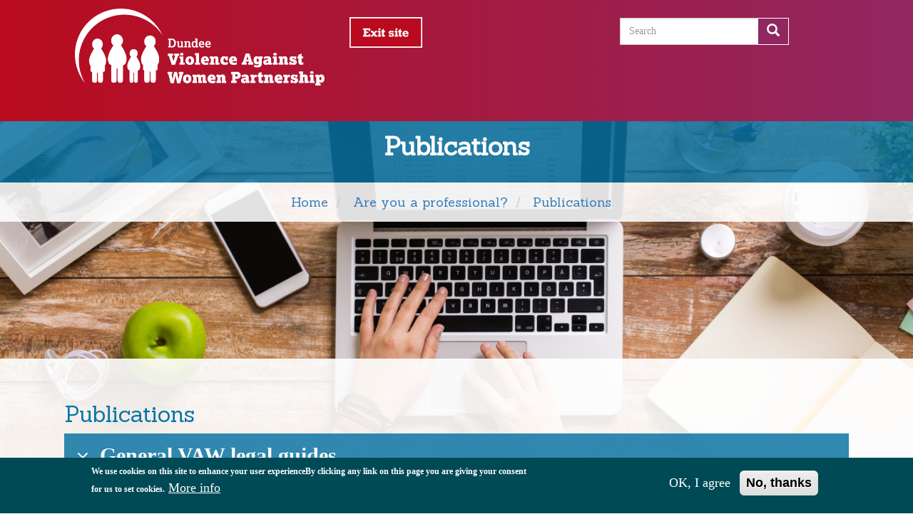

--- FILE ---
content_type: text/html; charset=UTF-8
request_url: https://www.dvawp.co.uk/professional/publications
body_size: 35840
content:
<!DOCTYPE html>
<html  lang="en" dir="ltr" prefix="content: http://purl.org/rss/1.0/modules/content/  dc: http://purl.org/dc/terms/  foaf: http://xmlns.com/foaf/0.1/  og: http://ogp.me/ns#  rdfs: http://www.w3.org/2000/01/rdf-schema#  schema: http://schema.org/  sioc: http://rdfs.org/sioc/ns#  sioct: http://rdfs.org/sioc/types#  skos: http://www.w3.org/2004/02/skos/core#  xsd: http://www.w3.org/2001/XMLSchema# ">
  <head>
    <meta charset="utf-8" />
<script>(function(i,s,o,g,r,a,m){i["GoogleAnalyticsObject"]=r;i[r]=i[r]||function(){(i[r].q=i[r].q||[]).push(arguments)},i[r].l=1*new Date();a=s.createElement(o),m=s.getElementsByTagName(o)[0];a.async=1;a.src=g;m.parentNode.insertBefore(a,m)})(window,document,"script","https://www.google-analytics.com/analytics.js","ga");ga("create", "UA-39302646-8", {"cookieDomain":"auto"});ga("set", "anonymizeIp", true);ga("send", "pageview");</script>
<link rel="canonical" href="https://www.dvawp.co.uk/professional/publications" />
<meta name="description" content="Publications

General VAW legal guides
	
	Scottish Women&#039;s Rights Centre

	Civil Damages Guide  

	Reporting Domestic Abuse – Your Rights" />
<meta name="Generator" content="Drupal 8 (https://www.drupal.org)" />
<meta name="MobileOptimized" content="width" />
<meta name="HandheldFriendly" content="true" />
<meta name="viewport" content="width=device-width, initial-scale=1.0" />
<script>function euCookieComplianceLoadScripts() {Drupal.attachBehaviors();}</script>
<style>div#sliding-popup, div#sliding-popup .eu-cookie-withdraw-banner, .eu-cookie-withdraw-tab {background: #004A55} div#sliding-popup.eu-cookie-withdraw-wrapper { background: transparent; } #sliding-popup h1, #sliding-popup h2, #sliding-popup h3, #sliding-popup p, .eu-cookie-compliance-more-button, .eu-cookie-compliance-secondary-button, .eu-cookie-withdraw-tab { color: #ffffff;} .eu-cookie-withdraw-tab { border-color: #ffffff;}</style>
<link rel="shortcut icon" href="/themes/tayroad/favicon.ico" type="image/vnd.microsoft.icon" />
<link rel="revision" href="https://www.dvawp.co.uk/professional/publications" />

    <title>Publications | Violence Against Women Partnership</title>
    <link rel="stylesheet" media="all" href="/core/modules/system/css/components/align.module.css?r7ay93" />
<link rel="stylesheet" media="all" href="/core/modules/system/css/components/fieldgroup.module.css?r7ay93" />
<link rel="stylesheet" media="all" href="/core/modules/system/css/components/container-inline.module.css?r7ay93" />
<link rel="stylesheet" media="all" href="/core/modules/system/css/components/clearfix.module.css?r7ay93" />
<link rel="stylesheet" media="all" href="/core/modules/system/css/components/details.module.css?r7ay93" />
<link rel="stylesheet" media="all" href="/core/modules/system/css/components/hidden.module.css?r7ay93" />
<link rel="stylesheet" media="all" href="/core/modules/system/css/components/item-list.module.css?r7ay93" />
<link rel="stylesheet" media="all" href="/core/modules/system/css/components/js.module.css?r7ay93" />
<link rel="stylesheet" media="all" href="/core/modules/system/css/components/nowrap.module.css?r7ay93" />
<link rel="stylesheet" media="all" href="/core/modules/system/css/components/position-container.module.css?r7ay93" />
<link rel="stylesheet" media="all" href="/core/modules/system/css/components/progress.module.css?r7ay93" />
<link rel="stylesheet" media="all" href="/core/modules/system/css/components/reset-appearance.module.css?r7ay93" />
<link rel="stylesheet" media="all" href="/core/modules/system/css/components/resize.module.css?r7ay93" />
<link rel="stylesheet" media="all" href="/core/modules/system/css/components/sticky-header.module.css?r7ay93" />
<link rel="stylesheet" media="all" href="/core/modules/system/css/components/system-status-counter.css?r7ay93" />
<link rel="stylesheet" media="all" href="/core/modules/system/css/components/system-status-report-counters.css?r7ay93" />
<link rel="stylesheet" media="all" href="/core/modules/system/css/components/system-status-report-general-info.css?r7ay93" />
<link rel="stylesheet" media="all" href="/core/modules/system/css/components/tablesort.module.css?r7ay93" />
<link rel="stylesheet" media="all" href="/core/modules/system/css/components/tree-child.module.css?r7ay93" />
<link rel="stylesheet" media="all" href="/modules/eu_cookie_compliance/css/eu_cookie_compliance.css?r7ay93" />
<link rel="stylesheet" media="all" href="/modules/ckeditor_accordion/css/ckeditor-accordion.css?r7ay93" />
<link rel="stylesheet" media="all" href="https://cdn.jsdelivr.net/npm/bootstrap@3.4.1/dist/css/bootstrap.css" integrity="sha256-0XAFLBbK7DgQ8t7mRWU5BF2OMm9tjtfH945Z7TTeNIo=" crossorigin="anonymous" />
<link rel="stylesheet" media="all" href="https://cdn.jsdelivr.net/npm/@unicorn-fail/drupal-bootstrap-styles@0.0.2/dist/3.4.0/8.x-3.x/drupal-bootstrap.css" integrity="sha512-j4mdyNbQqqp+6Q/HtootpbGoc2ZX0C/ktbXnauPFEz7A457PB6le79qasOBVcrSrOBtGAm0aVU2SOKFzBl6RhA==" crossorigin="anonymous" />
<link rel="stylesheet" media="all" href="/themes/tayroad/css/style.css?r7ay93" />

    
<!--[if lte IE 8]>
<script src="/sites/default/files/js/js_VtafjXmRvoUgAzqzYTA3Wrjkx9wcWhjP0G4ZnnqRamA.js"></script>
<![endif]-->

  </head>
  <body class="page-node-36 path-node page-node-type-page has-glyphicons">
    <a href="#main-content" class="visually-hidden focusable skip-link">
      Skip to main content
    </a>
    
      <div class="dialog-off-canvas-main-canvas" data-off-canvas-main-canvas>
              <div class="hdct container-fluid">
    <div class="row">
    <header class="navbar navbar-default container" id="navbar" role="banner">
            <div class="navbar-header">
          <div class="region region-navigation">
          <a class="logo navbar-btn pull-left" href="/" title="Home" rel="home">
      <img src="/sites/default/files/Violence%20Against%20Women%20Partnership%20WHITE%20Logo_0.png" alt="Home" />
    </a>
        <a class="name navbar-brand" href="/" title="Home" rel="home">Violence Against Women Partnership</a>
    <div class="search-block-form col-sm-3 block block-search block-search-form-block" data-drupal-selector="search-block-form" id="block-taybridge-search" role="search">
  
      <h2 class="visually-hidden">Search</h2>
    
      <form action="/search/node" method="get" id="search-block-form" accept-charset="UTF-8">
  <div class="form-item js-form-item form-type-search js-form-type-search form-item-keys js-form-item-keys form-no-label form-group">
      <label for="edit-keys" class="control-label sr-only">Search</label>
  
  
  <div class="input-group"><input title="Enter the terms you wish to search for." data-drupal-selector="edit-keys" class="form-search form-control" placeholder="Search" type="search" id="edit-keys" name="keys" value="" size="15" maxlength="128" data-toggle="tooltip" /><span class="input-group-btn"><button type="submit" value="Search" class="button js-form-submit form-submit btn-primary btn icon-only" name=""><span class="sr-only">Search</span><span class="icon glyphicon glyphicon-search" aria-hidden="true"></span></button></span></div>

  
  
  </div>
<div class="form-actions form-group js-form-wrapper form-wrapper" data-drupal-selector="edit-actions" id="edit-actions"></div>

</form>

  </div>
<section id="block-escapebutton" class="escapebutton block block-block-content block-block-content18240ac0-4bab-4238-823e-51b6af509f95 clearfix">
  
    

      
            <div class="field field--name-body field--type-text-with-summary field--label-hidden field--item"><div class="escaper"><a href="https://www.google.co.uk"><img src="/sites/default/files/img/leave.jpg" onmouseover="this.src='/sites/default/files/img/leavehov.jpg'" onmouseout="this.src='/sites/default/files/img/leave.jpg'" /></a></div>
</div>
      
  </section>


  </div>

                      </div>
</div>
</div>
                      </header>
  
  <div role="main" class="main-container container js-quickedit-main-content">
    <div class="row">

                              <div class="col-sm-12" role="heading">
              <div class="hdct2 container-fluid">
                <div class="row">
              <div class="region region-header">
        <h1 class="page-header"><span property="schema:name">Publications</span>
</h1>

  <div class="hdct3 container-fluid">
<div class="row">
  <ol class="breadcrumb">
          <li >
                  <a href="/">Home</a>
              </li>
          <li >
                  <a href="/professional">Are you a professional?</a>
              </li>
          <li >
                  <a href="/professional/publications">Publications</a>
              </li>
      </ol>
  </div>
  </div>


  </div>

          </div>
              </div></div>
            
                  <section class="col-sm-12">

                                      <div class="highlighted">  <div class="region region-highlighted">
    <div data-drupal-messages-fallback class="hidden"></div>

  </div>
</div>
                  
                
                <div class="bodycont">
        <div class="row">
                  <a id="main-content"></a>
            <div class="region region-content">
      <article data-history-node-id="36" role="article" about="/professional/publications" typeof="schema:WebPage" class="page full clearfix">

  
      <span property="schema:name" content="Publications" class="hidden"></span>


  
  <div class="content">
    
            <div property="schema:text" class="field field--name-body field--type-text-with-summary field--label-hidden field--item"><h3 class="proftitle">Publications</h3>

<dl class="ckeditor-accordion"><dt>General VAW legal guides</dt>
	<dd>
	<p><a href="https://www.scottishwomensrightscentre.org.uk/resources/?cat=4">Scottish Women's Rights Centre</a></p>

	<p><a href="https://www.scottishwomensrightscentre.org.uk/resources/1544374244_civil-damages-guide.pdf">Civil Damages Guide  </a></p>

	<p><a href=" https://www.scottishwomensrightscentre.org.uk/resources/SWR-012-domesticabuse-03-ONLINE.pdf">Reporting Domestic Abuse – Your Rights </a></p>

	<p><a href="https://www.scottishwomensrightscentre.org.uk/resources/SWR-012-stalking-03-ONLINE.pdf">Reporting Stalking </a></p>

	<p><a href=" https://www.scottishwomensrightscentre.org.uk/resources/SWR-012-forcedmarriage-03-ONLINE.pdf">Reporting Forced Marriage/Honour Crime </a></p>

	<p><a href=" https://www.scottishwomensrightscentre.org.uk/resources/SWR-010-Legal-Representation-WEB.pdf">Getting Legal Representation </a></p>

	<p><a href="https://www.scottishwomensrightscentre.org.uk/resources/SWR-008-Legal-Guide-A5-Folded-WEB.pdf">Stopping Harassment – A Legal Guide </a></p>

	<p>Information and support for anyone experiencing <a href="https://www.scottishwomensrightscentre.org.uk/resources/sexual-harassment-leaflet.pdf">sexual violence and harassment in the workplace </a></p>
	</dd>
	<dt>Research</dt>
	<dd>
	<p>See link to local <a href="http://dev.dvawp.co.uk/sites/default/files/2020-05/Gendered%20Approaches%20to%20Service%20Provision%20-%20Final%20Report.pdf">research</a>: Gendered Services</p>

	<p><a href="http://dev.dvawp.co.uk/sites/default/files/2020-05/Supplementary%20Report%20-%20Literature%20Review%20on%20Gendered%20Approacjes%20to%20Service%20Provision.pdf">Supplementary report </a>to research above</p>

	<p><a href="https://lankellychase.org.uk/resources/publications/gender-matters/">Lankelly Chase, Gender Matters report</a></p>
	</dd>
	<dt>Elected Member Briefings</dt>
	<dd>
	<p><a href="http://dev.dvawp.co.uk/sites/default/files/2020-05/Elected%20Member%20Briefing%20-%20The%20Gendered%20Nature%20of%20Poverty_0.pdf">Gendered Nature of Poverty </a></p>

	<p><a href="http://dev.dvawp.co.uk/sites/default/files/2020-05/em-briefing-children-domestic-abuse_0.pdf">Children and Domestic Abuse </a></p>

	<p><a href="http://dev.dvawp.co.uk/sites/default/files/2020-05/em-briefing-gendered-analysis-vawg_0.pdf">Gendered analysis of VAWG </a></p>

	<p><a href="http://dev.dvawp.co.uk/sites/default/files/2020-05/em-briefing-vawg-community-justice_0.pdf">VAWG and Community Justice </a></p>
	</dd>
	<dt>Service Leaflets</dt>
	<dd>
	<p>DWA <a href="http://dev.dvawp.co.uk/sites/default/files/2020-05/DWA%20Children%20and%20Young%20People%27s%20Service.pdf">Children and Young People's Service </a></p>

	<p>DWA <a href="http://dev.dvawp.co.uk/sites/default/files/2020-05/DWA%20Women%27s%20Support%20Services.pdf">Women's Support Services </a></p>

	<p>DWA <a href="http://dev.dvawp.co.uk/sites/default/files/2020-05/DWA%20Prevention.pdf">Prevention</a></p>

	<p><a href="http://dev.dvawp.co.uk/sites/default/files/2020-05/WRASAC%20LEAFLET%202020.pdf">WRASAC</a></p>

	<p><a href="http://dev.dvawp.co.uk/sites/default/files/2020-05/Shakti%20Leaflet%202017.pdf">Shakti Women's Aid</a></p>

	<p><a href="http://dev.dvawp.co.uk/sites/default/files/2020-05/Freedom%20Programme%20Leaflet.pdf">Freedom Programme</a></p>
	</dd>
</dl><p> </p>

<p> </p>
</div>
      
  <div class="field field--name-field-document field--type-file field--label-above">
    <div class="field--label">Document</div>
          <div class="field--items">
              <div class="field--item"><span class="file file--mime-application-pdf file--application-pdf icon-before"><span class="file-icon"><span class="icon glyphicon glyphicon-file text-primary" aria-hidden="true"></span></span><span class="file-link"><a href="https://www.dvawp.co.uk/sites/default/files/2023-02/VAW%20Annual%20Report%2023.pdf" type="application/pdf; length=4784718" title="Open file in new window" target="_blank" data-toggle="tooltip" data-placement="bottom">VAW Annual Report 23.pdf</a></span><span class="file-size">4.56 MB</span></span></div>
          <div class="field--item"><span class="file file--mime-application-pdf file--application-pdf icon-before"><span class="file-icon"><span class="icon glyphicon glyphicon-file text-primary" aria-hidden="true"></span></span><span class="file-link"><a href="https://www.dvawp.co.uk/sites/default/files/2020-05/Gendered%20Approaches%20to%20Service%20Provision%20-%20Final%20Report.pdf" type="application/pdf; length=1405419" title="Open file in new window" target="_blank" data-toggle="tooltip" data-placement="bottom">Gendered Approaches to Service Provision - Final Report.pdf</a></span><span class="file-size">1.34 MB</span></span></div>
          <div class="field--item"><span class="file file--mime-application-pdf file--application-pdf icon-before"><span class="file-icon"><span class="icon glyphicon glyphicon-file text-primary" aria-hidden="true"></span></span><span class="file-link"><a href="https://www.dvawp.co.uk/sites/default/files/2020-05/Elected%20Member%20Briefing%20-%20The%20Gendered%20Nature%20of%20Poverty_0.pdf" type="application/pdf; length=164011" title="Open file in new window" target="_blank" data-toggle="tooltip" data-placement="bottom">Elected Member Briefing - The Gendered Nature of Poverty_0.pdf</a></span><span class="file-size">160.17 KB</span></span></div>
          <div class="field--item"><span class="file file--mime-application-pdf file--application-pdf icon-before"><span class="file-icon"><span class="icon glyphicon glyphicon-file text-primary" aria-hidden="true"></span></span><span class="file-link"><a href="https://www.dvawp.co.uk/sites/default/files/2020-05/em-briefing-children-domestic-abuse_0.pdf" type="application/pdf; length=390219" title="Open file in new window" target="_blank" data-toggle="tooltip" data-placement="bottom">em-briefing-children-domestic-abuse_0.pdf</a></span><span class="file-size">381.07 KB</span></span></div>
          <div class="field--item"><span class="file file--mime-application-pdf file--application-pdf icon-before"><span class="file-icon"><span class="icon glyphicon glyphicon-file text-primary" aria-hidden="true"></span></span><span class="file-link"><a href="https://www.dvawp.co.uk/sites/default/files/2020-05/em-briefing-gendered-analysis-vawg_0.pdf" type="application/pdf; length=244953" title="Open file in new window" target="_blank" data-toggle="tooltip" data-placement="bottom">em-briefing-gendered-analysis-vawg_0.pdf</a></span><span class="file-size">239.21 KB</span></span></div>
          <div class="field--item"><span class="file file--mime-application-pdf file--application-pdf icon-before"><span class="file-icon"><span class="icon glyphicon glyphicon-file text-primary" aria-hidden="true"></span></span><span class="file-link"><a href="https://www.dvawp.co.uk/sites/default/files/2020-05/em-briefing-vawg-community-justice_0.pdf" type="application/pdf; length=331384" title="Open file in new window" target="_blank" data-toggle="tooltip" data-placement="bottom">em-briefing-vawg-community-justice_0.pdf</a></span><span class="file-size">323.62 KB</span></span></div>
          <div class="field--item"><span class="file file--mime-application-pdf file--application-pdf icon-before"><span class="file-icon"><span class="icon glyphicon glyphicon-file text-primary" aria-hidden="true"></span></span><span class="file-link"><a href="https://www.dvawp.co.uk/sites/default/files/2020-05/Freedom%20Programme%20Leaflet.pdf" type="application/pdf; length=93377" title="Open file in new window" target="_blank" data-toggle="tooltip" data-placement="bottom">Freedom Programme Leaflet.pdf</a></span><span class="file-size">91.19 KB</span></span></div>
          <div class="field--item"><span class="file file--mime-application-pdf file--application-pdf icon-before"><span class="file-icon"><span class="icon glyphicon glyphicon-file text-primary" aria-hidden="true"></span></span><span class="file-link"><a href="https://www.dvawp.co.uk/sites/default/files/2020-05/Shakti%20Leaflet%202017.pdf" type="application/pdf; length=692406" title="Open file in new window" target="_blank" data-toggle="tooltip" data-placement="bottom">Shakti Leaflet 2017.pdf</a></span><span class="file-size">676.18 KB</span></span></div>
          <div class="field--item"><span class="file file--mime-application-pdf file--application-pdf icon-before"><span class="file-icon"><span class="icon glyphicon glyphicon-file text-primary" aria-hidden="true"></span></span><span class="file-link"><a href="https://www.dvawp.co.uk/sites/default/files/2020-05/WRASAC%20LEAFLET%202020.pdf" type="application/pdf; length=1275996" title="Open file in new window" target="_blank" data-toggle="tooltip" data-placement="bottom">WRASAC LEAFLET 2020.pdf</a></span><span class="file-size">1.22 MB</span></span></div>
          <div class="field--item"><span class="file file--mime-application-pdf file--application-pdf icon-before"><span class="file-icon"><span class="icon glyphicon glyphicon-file text-primary" aria-hidden="true"></span></span><span class="file-link"><a href="https://www.dvawp.co.uk/sites/default/files/2020-05/DWA%20Children%20and%20Young%20People%27s%20Service.pdf" type="application/pdf; length=83982" title="Open file in new window" target="_blank" data-toggle="tooltip" data-placement="bottom">DWA Children and Young People&#039;s Service.pdf</a></span><span class="file-size">82.01 KB</span></span></div>
          <div class="field--item"><span class="file file--mime-application-pdf file--application-pdf icon-before"><span class="file-icon"><span class="icon glyphicon glyphicon-file text-primary" aria-hidden="true"></span></span><span class="file-link"><a href="https://www.dvawp.co.uk/sites/default/files/2020-05/DWA%20Prevention.pdf" type="application/pdf; length=69495" title="Open file in new window" target="_blank" data-toggle="tooltip" data-placement="bottom">DWA Prevention.pdf</a></span><span class="file-size">67.87 KB</span></span></div>
          <div class="field--item"><span class="file file--mime-application-pdf file--application-pdf icon-before"><span class="file-icon"><span class="icon glyphicon glyphicon-file text-primary" aria-hidden="true"></span></span><span class="file-link"><a href="https://www.dvawp.co.uk/sites/default/files/2020-05/DWA%20Women%27s%20Support%20Services.pdf" type="application/pdf; length=189418" title="Open file in new window" target="_blank" data-toggle="tooltip" data-placement="bottom">DWA Women&#039;s Support Services.pdf</a></span><span class="file-size">184.98 KB</span></span></div>
          <div class="field--item"><span class="file file--mime-application-pdf file--application-pdf icon-before"><span class="file-icon"><span class="icon glyphicon glyphicon-file text-primary" aria-hidden="true"></span></span><span class="file-link"><a href="https://www.dvawp.co.uk/sites/default/files/2020-05/Caledonian%20System%20Leaflet%20-%20New.pdf" type="application/pdf; length=138483" title="Open file in new window" target="_blank" data-toggle="tooltip" data-placement="bottom">Caledonian System Leaflet - New.pdf</a></span><span class="file-size">135.24 KB</span></span></div>
          <div class="field--item"><span class="file file--mime-application-pdf file--application-pdf icon-before"><span class="file-icon"><span class="icon glyphicon glyphicon-file text-primary" aria-hidden="true"></span></span><span class="file-link"><a href="https://www.dvawp.co.uk/sites/default/files/2020-05/Supplementary%20Report%20-%20Literature%20Review%20on%20Gendered%20Approacjes%20to%20Service%20Provision.pdf" type="application/pdf; length=191279" title="Open file in new window" target="_blank" data-toggle="tooltip" data-placement="bottom">Supplementary Report - Literature Review on Gendered Approacjes to Service Provision.pdf</a></span><span class="file-size">186.8 KB</span></span></div>
          <div class="field--item"><span class="file file--mime-application-pdf file--application-pdf icon-before"><span class="file-icon"><span class="icon glyphicon glyphicon-file text-primary" aria-hidden="true"></span></span><span class="file-link"><a href="https://www.dvawp.co.uk/sites/default/files/2020-05/Coercive%20control%20and%20the%20law%20leaflet%20-%20prof%20print%20booklet.pdf" type="application/pdf; length=1849874" title="Open file in new window" target="_blank" data-toggle="tooltip" data-placement="bottom">Coercive control and the law leaflet - prof print booklet.pdf</a></span><span class="file-size">1.76 MB</span></span></div>
          <div class="field--item"><span class="file file--mime-application-pdf file--application-pdf icon-before"><span class="file-icon"><span class="icon glyphicon glyphicon-file text-primary" aria-hidden="true"></span></span><span class="file-link"><a href="https://www.dvawp.co.uk/sites/default/files/2020-05/primary-prevention-guidance.pdf" type="application/pdf; length=766532" title="Open file in new window" target="_blank" data-toggle="tooltip" data-placement="bottom">primary-prevention-guidance.pdf</a></span><span class="file-size">748.57 KB</span></span></div>
          <div class="field--item"><span class="file file--mime-application-pdf file--application-pdf icon-before"><span class="file-icon"><span class="icon glyphicon glyphicon-file text-primary" aria-hidden="true"></span></span><span class="file-link"><a href="https://www.dvawp.co.uk/sites/default/files/2020-05/What-journalists-need-to-know-about-the-Domestic-Abuse-Bill-Scotland.pdf" type="application/pdf; length=618297" title="Open file in new window" target="_blank" data-toggle="tooltip" data-placement="bottom">What-journalists-need-to-know-about-the-Domestic-Abuse-Bill-Scotland.pdf</a></span><span class="file-size">603.81 KB</span></span></div>
          <div class="field--item"><span class="file file--mime-application-pdf file--application-pdf icon-before"><span class="file-icon"><span class="icon glyphicon glyphicon-file text-primary" aria-hidden="true"></span></span><span class="file-link"><a href="https://www.dvawp.co.uk/sites/default/files/2020-05/AVA-Toolkit-2018reprint.pdf" type="application/pdf; length=1042592" title="Open file in new window" target="_blank" data-toggle="tooltip" data-placement="bottom">AVA-Toolkit-2018reprint.pdf</a></span><span class="file-size">1018.16 KB</span></span></div>
          <div class="field--item"><span class="file file--mime-application-pdf file--application-pdf icon-before"><span class="file-icon"><span class="icon glyphicon glyphicon-file text-primary" aria-hidden="true"></span></span><span class="file-link"><a href="https://www.dvawp.co.uk/sites/default/files/2020-05/Grooming%20-%20Pleasure%20Vs%20Profit.pdf" type="application/pdf; length=1366734" title="Open file in new window" target="_blank" data-toggle="tooltip" data-placement="bottom">Grooming - Pleasure Vs Profit.pdf</a></span><span class="file-size">1.3 MB</span></span></div>
          <div class="field--item"><span class="file file--mime-application-pdf file--application-pdf icon-before"><span class="file-icon"><span class="icon glyphicon glyphicon-file text-primary" aria-hidden="true"></span></span><span class="file-link"><a href="https://www.dvawp.co.uk/sites/default/files/2020-05/Pornification%20-%20Pleasure%20Vs%20Profit_0.pdf" type="application/pdf; length=1576279" title="Open file in new window" target="_blank" data-toggle="tooltip" data-placement="bottom">Pornification - Pleasure Vs Profit_0.pdf</a></span><span class="file-size">1.5 MB</span></span></div>
          <div class="field--item"><span class="file file--mime-application-pdf file--application-pdf icon-before"><span class="file-icon"><span class="icon glyphicon glyphicon-file text-primary" aria-hidden="true"></span></span><span class="file-link"><a href="https://www.dvawp.co.uk/sites/default/files/2020-05/Sexting%20-%20Pleasure%20Vs%20Profit.pdf" type="application/pdf; length=1434076" title="Open file in new window" target="_blank" data-toggle="tooltip" data-placement="bottom">Sexting - Pleasure Vs Profit.pdf</a></span><span class="file-size">1.37 MB</span></span></div>
          <div class="field--item"><span class="file file--mime-application-pdf file--application-pdf icon-before"><span class="file-icon"><span class="icon glyphicon glyphicon-file text-primary" aria-hidden="true"></span></span><span class="file-link"><a href="https://www.dvawp.co.uk/sites/default/files/2020-05/Sexual%20Exploitation%20-%20Pleasure%20Vs%20Profit.pdf" type="application/pdf; length=1550540" title="Open file in new window" target="_blank" data-toggle="tooltip" data-placement="bottom">Sexual Exploitation - Pleasure Vs Profit.pdf</a></span><span class="file-size">1.48 MB</span></span></div>
          <div class="field--item"><span class="file file--mime-application-pdf file--application-pdf icon-before"><span class="file-icon"><span class="icon glyphicon glyphicon-file text-primary" aria-hidden="true"></span></span><span class="file-link"><a href="https://www.dvawp.co.uk/sites/default/files/2020-05/Sexualisation%20-%20Pleasure%20Vs%20Profit.pdf" type="application/pdf; length=1889471" title="Open file in new window" target="_blank" data-toggle="tooltip" data-placement="bottom">Sexualisation - Pleasure Vs Profit.pdf</a></span><span class="file-size">1.8 MB</span></span></div>
          <div class="field--item"><span class="file file--mime-application-pdf file--application-pdf icon-before"><span class="file-icon"><span class="icon glyphicon glyphicon-file text-primary" aria-hidden="true"></span></span><span class="file-link"><a href="https://www.dvawp.co.uk/sites/default/files/2020-05/SWA-Briefing-Child-Contact_0.pdf" type="application/pdf; length=219612" title="Open file in new window" target="_blank" data-toggle="tooltip" data-placement="bottom">SWA-Briefing-Child-Contact_0.pdf</a></span><span class="file-size">214.46 KB</span></span></div>
          <div class="field--item"><span class="file file--mime-application-pdf file--application-pdf icon-before"><span class="file-icon"><span class="icon glyphicon glyphicon-file text-primary" aria-hidden="true"></span></span><span class="file-link"><a href="https://www.dvawp.co.uk/sites/default/files/2020-05/Whole%20Lives_Improving%20the%20response%20to%20domestic%20abuse%20in%20Scotland.pdf" type="application/pdf; length=1003946" title="Open file in new window" target="_blank" data-toggle="tooltip" data-placement="bottom">Whole Lives_Improving the response to domestic abuse in Scotland.pdf</a></span><span class="file-size">980.42 KB</span></span></div>
          <div class="field--item"><span class="file file--mime-application-pdf file--application-pdf icon-before"><span class="file-icon"><span class="icon glyphicon glyphicon-file text-primary" aria-hidden="true"></span></span><span class="file-link"><a href="https://www.dvawp.co.uk/sites/default/files/2020-05/Violence%20Aganist%20Women%20Services%20for%20Women%20Booklet.pdf" type="application/pdf; length=394958" title="Open file in new window" target="_blank" data-toggle="tooltip" data-placement="bottom">Violence Aganist Women Services for Women Booklet.pdf</a></span><span class="file-size">385.7 KB</span></span></div>
              </div>
      </div>

  </div>

</article>

<section id="block-professionalmobpic" class="hidden-sm hidden-md hidden-lg mobimgblock block block-block-content block-block-content454288c0-d548-439a-a203-3fa033c749b2 clearfix">
  
      <h2 class="block-title">ProfessionalMobPic</h2>
    

      
            <div class="field field--name-body field--type-text-with-summary field--label-hidden field--item"><div class="mobfootimg"><img src="/sites/default/files/img/professional_sm.jpg" /></div></div>
      
  </section>


  </div>

                </div></div> 
      </section>

                </div>
  </div>

      <footer class="footer container" role="contentinfo">
        <div class="region region-footer">
    <section id="block-footernew" class="footernew block block-block-content block-block-contentb6c173ca-aca7-4b0c-8c2b-1dc719058ef8 clearfix">
  
    

      
            <div class="field field--name-body field--type-text-with-summary field--label-hidden field--item"><div id="footer">
<ul><li><a href="/contact">Contact</a></li>
</ul></div>
</div>
      
  </section>


  </div>

    </footer>
  
  </div>

    
    <script type="application/json" data-drupal-selector="drupal-settings-json">{"path":{"baseUrl":"\/","scriptPath":null,"pathPrefix":"","currentPath":"node\/36","currentPathIsAdmin":false,"isFront":false,"currentLanguage":"en"},"pluralDelimiter":"\u0003","suppressDeprecationErrors":true,"google_analytics":{"trackOutbound":true,"trackMailto":true,"trackDownload":true,"trackDownloadExtensions":"7z|aac|arc|arj|asf|asx|avi|bin|csv|doc(x|m)?|dot(x|m)?|exe|flv|gif|gz|gzip|hqx|jar|jpe?g|js|mp(2|3|4|e?g)|mov(ie)?|msi|msp|pdf|phps|png|ppt(x|m)?|pot(x|m)?|pps(x|m)?|ppam|sld(x|m)?|thmx|qtm?|ra(m|r)?|sea|sit|tar|tgz|torrent|txt|wav|wma|wmv|wpd|xls(x|m|b)?|xlt(x|m)|xlam|xml|z|zip"},"eu_cookie_compliance":{"popup_enabled":true,"popup_agreed_enabled":false,"popup_hide_agreed":false,"popup_clicking_confirmation":false,"popup_scrolling_confirmation":false,"popup_html_info":"\u003Cdiv class=\u0022eu-cookie-compliance-banner eu-cookie-compliance-banner-info\u0022\u003E\n  \u003Cdiv class=\u0022popup-content info eu-cookie-compliance-content\u0022\u003E\n    \u003Cdiv id=\u0022popup-text\u0022 class=\u0022eu-cookie-compliance-message\u0022\u003E\n      \u003Cp\u003EWe use cookies on this site to enhance your user experienceBy clicking any link on this page you are giving your consent for us to set cookies.\u003C\/p\u003E\n\n              \u003Cbutton type=\u0022button\u0022 class=\u0022find-more-button eu-cookie-compliance-more-button\u0022\u003EMore info\u003C\/button\u003E\n          \u003C\/div\u003E\n    \u003Cdiv id=\u0022popup-buttons\u0022 class=\u0022eu-cookie-compliance-buttons\u0022\u003E\n      \u003Cbutton type=\u0022button\u0022 class=\u0022agree-button eu-cookie-compliance-secondary-button\u0022\u003EOK, I agree\u003C\/button\u003E\n              \u003Cbutton type=\u0022button\u0022 class=\u0022decline-button eu-cookie-compliance-default-button\u0022 \u003ENo, thanks\u003C\/button\u003E\n          \u003C\/div\u003E\n  \u003C\/div\u003E\n\u003C\/div\u003E","use_mobile_message":true,"mobile_popup_html_info":"\u003Cdiv class=\u0022eu-cookie-compliance-banner eu-cookie-compliance-banner-info\u0022\u003E\n  \u003Cdiv class=\u0022popup-content info eu-cookie-compliance-content\u0022\u003E\n    \u003Cdiv id=\u0022popup-text\u0022 class=\u0022eu-cookie-compliance-message\u0022\u003E\n      \u003Cp\u003EWe use cookies on this site to enhance your user experienceBy tapping any link on this page you are giving your consent for us to set cookies.\u003C\/p\u003E\n\n              \u003Cbutton type=\u0022button\u0022 class=\u0022find-more-button eu-cookie-compliance-more-button\u0022\u003EMore info\u003C\/button\u003E\n          \u003C\/div\u003E\n    \u003Cdiv id=\u0022popup-buttons\u0022 class=\u0022eu-cookie-compliance-buttons\u0022\u003E\n      \u003Cbutton type=\u0022button\u0022 class=\u0022agree-button eu-cookie-compliance-secondary-button\u0022\u003EOK, I agree\u003C\/button\u003E\n              \u003Cbutton type=\u0022button\u0022 class=\u0022decline-button eu-cookie-compliance-default-button\u0022 \u003ENo, thanks\u003C\/button\u003E\n          \u003C\/div\u003E\n  \u003C\/div\u003E\n\u003C\/div\u003E","mobile_breakpoint":768,"popup_html_agreed":false,"popup_use_bare_css":false,"popup_height":"auto","popup_width":"100%","popup_delay":1000,"popup_link":"\/cookies","popup_link_new_window":true,"popup_position":false,"popup_language":"en","store_consent":false,"better_support_for_screen_readers":false,"cookie_name":"has_consent_new","reload_page":false,"domain":"","popup_eu_only_js":false,"cookie_lifetime":100,"cookie_session":0,"disagree_do_not_show_popup":false,"method":"opt_in","whitelisted_cookies":"has_consent_new\r\nhas_js","withdraw_markup":"\u003Cbutton type=\u0022button\u0022 class=\u0022eu-cookie-withdraw-tab\u0022\u003EPrivacy settings\u003C\/button\u003E\n\u003Cdiv class=\u0022eu-cookie-withdraw-banner\u0022\u003E\n  \u003Cdiv class=\u0022popup-content info eu-cookie-compliance-content\u0022\u003E\n    \u003Cdiv id=\u0022popup-text\u0022 class=\u0022eu-cookie-compliance-message\u0022\u003E\n      \u003Cp\u003EWe use cookies on this site to enhance your user experienceYou have given your consent for us to set cookies.\u003C\/p\u003E\n\n    \u003C\/div\u003E\n    \u003Cdiv id=\u0022popup-buttons\u0022 class=\u0022eu-cookie-compliance-buttons\u0022\u003E\n      \u003Cbutton type=\u0022button\u0022 class=\u0022eu-cookie-withdraw-button\u0022\u003EWithdraw consent\u003C\/button\u003E\n    \u003C\/div\u003E\n  \u003C\/div\u003E\n\u003C\/div\u003E","withdraw_enabled":true},"ckeditorAccordion":{"accordionStyle":{"collapseAll":1}},"bootstrap":{"forms_has_error_value_toggle":1,"modal_animation":1,"modal_backdrop":"true","modal_focus_input":1,"modal_keyboard":1,"modal_select_text":1,"modal_show":1,"modal_size":"","popover_enabled":1,"popover_animation":1,"popover_auto_close":1,"popover_container":"body","popover_content":"","popover_delay":"0","popover_html":0,"popover_placement":"right","popover_selector":"","popover_title":"","popover_trigger":"click","tooltip_enabled":1,"tooltip_animation":1,"tooltip_container":"body","tooltip_delay":"0","tooltip_html":0,"tooltip_placement":"auto left","tooltip_selector":"","tooltip_trigger":"hover"},"ajaxTrustedUrl":{"\/search\/node":true},"user":{"uid":0,"permissionsHash":"47962a0285bada68bf6a0b9413e1f81a7cf2aa4b91794d12e36970d5ebf9db4f"}}</script>
<script src="/sites/default/files/js/js_696vGbGeh6jEKQ3eL8PhDfgV5eri6LE9wSzrPasORoQ.js"></script>
<script src="https://cdn.jsdelivr.net/npm/bootstrap@3.4.1/dist/js/bootstrap.min.js" integrity="sha256-nuL8/2cJ5NDSSwnKD8VqreErSWHtnEP9E7AySL+1ev4=" crossorigin="anonymous"></script>
<script src="/sites/default/files/js/js_FcUNmqkgiyPr4NH6G2eJGGID-R5v--q2-I9adR9aFKU.js"></script>

  </body>
</html>


--- FILE ---
content_type: text/css
request_url: https://www.dvawp.co.uk/themes/tayroad/css/style.css?r7ay93
body_size: 31207
content:
/**
 * If using a CSS pre-processor, tell it to overwrite this file. If not, place
 * your custom CSS modifications here.
 */
 @import url('https://fonts.googleapis.com/css?family=Sanchez&display=swap');
 h1,h2,h3 {
font-family: 'Sanchez', serif !important;
 }
 html, body{
	 height: 100%;
	 overflow-x:hidden;
 }
  
body.path-frontpage {
    background: url(/sites/default/files/img/front-page.jpg) center center no-repeat fixed;
    position: relative;
    background-size: cover;
}
.hdct.container-fluid {
    background: linear-gradient(to left, #912761 , #b90c1e );
	height: 170px;
    
}
img.contactimg.align-center {
    max-width: 100%;
}
.escaper img {
    width: 102px;
    /* float: left; */
    margin-top: 20px;
    margin-left: 20px;
}
.hdct.container-fluid .row {
    max-width: 1100px;
    margin: 0 auto;
}
.content li {
    font-size: 24px;
}
.content p {
    font-size: 24px;
}
.content span {
	font-size:24px;
}

.file > span {
    background: #fff;
    color: #337ab7;
    border-bottom: 0px;
    border-top: 0px;
    background: #fff0;
}
.file > span:first-child {
    border-left: 0px;
}
.file > span:last-child {
    border-right: 0px;
}
header#navbar {
    margin: 0px;
	height:162px;
	padding-top:20px;
    width: 100%;
    max-width: 100%;
    background: #91276100;
    border-bottom: 0px;
    border-top: 0px;
    border-left: 0px;
    border-right: 0px;
    border-radius: 0px;
    
    z-index: 50;
    top: 79px;
}
.glyphicon-search:before {
    content: "\e003";
    color: #fff;
}
.bodycont {
    background: rgb(255 255 255 / 90%);
    margin-top: 15%;
    padding-bottom: 10%;
}
span, p {
    font-family: calibri !important;
    font-size: 18px;
    color: #333;
}
.path-frontpage .container {
	width:100%;
	max-width:inherit;
	
}
.container {
	width:100%;
}
img.map {
    width: 100%;
}
a.name.navbar-brand {
	display:none;
   /* color: #fff !important;
	font-family: 'Sanchez', serif !important;
	font-size: 28px;
    width: 350px;
    float: left;
    text-align: left;
    line-height: 40px;
    margin-left: 3%;
	font-weight:bolder;
	max-height: 4em;
    overflow: hidden;
    height: 100%;
	max-width:100%; */
}
h3.whattitle {
    font-size: 32px;
    color: rgb(121 143 180);
}
h3.womantitle {
    font-size: 32px;
    color: rgba(0, 74, 85) !important
}
h3.childtitle {
    font-size: 32px;
    color: rgba(17, 122, 138) !important
}
h3.familytitle {
    font-size: 32px;
	color:rgba(0, 85, 61);
}
h3.proftitle {
    font-size: 32px;
	color:rgba(9, 115, 163);
}
h3.mantitle {
    font-size: 32px;
	color:#912761;
}

.input-group .form-control{
	height:38px;
} 
.logo img {
    width: 350px;
    
}

div#block-taybridge-search {
    margin-top: 2%;
    float: right;
    border-radius: 0px !important;
	margin-right:5%;
}
.btn-primary {
    color: #fff;
    background-color: #912761;
    border-color: #fff;
    border-radius: 0px !important;
}
input#edit-keys {
    border-radius: 0px !important;
}
.input-group {
    border-radius: 0px !important;
    /* color: #fff !important; */
}
.btn-primary {
    color: #fff;
    background-color: #912761;
    border-color: #fff;
    border-radius: 0px !important;
}
.btn-primary:hover {
    color: #fff;
    background-color: #000000;
    border-color: #ffffff;
}
.greenblock {
    background:rgba(0, 74, 85, 0.66);
    color: #fff;
    padding: 10px;
    width: 100%;
    margin: 0 auto;
}
.greenblock h3 {
    width: 100%;
    text-align: center;
}
img.phone {
    width: 80px;
    float: left;
    margin-right: -31%;
    margin-left: 25%;
    margin-top: 5px;
}
.greenblock h1 {
    font-size: 63px;
    text-align: center !important;
    /* padding: 10px; */
}
img.ifnot {
    position: absolute;
    width: 240px;
    right: -80px;
    top: 150px !important;
}
h3.concerned {
    padding: 10px;
    background: rgba(145, 39, 97, 0.7);
    color: #fff;
    font-weight: bold;
    text-align: center;
    font-size: 31px;
    margin: 0;
}
.ckeditor-accordion-container > dl dd {
    display: none;
    padding: 30px;
    margin: 0;
}
body {
    font-family: calibri;
    font-size: 18px;
}
section.col-sm-12 {
    padding-left: 0px;
    padding-right: 0px;
}
.hometop h2 {
    text-align: center;
    color: #000;
    background: rgba(255, 255, 255, 0.6705882352941176);
    padding: 30px;
    margin-bottom: 0px;
	font-size:36px;
}
h2.support {
    margin-top: 0px !important;
    background: rgb(101 165 159 / 91%);
    text-align: center;
    padding-top: 0px;
    padding-bottom: 20px;
    color: #fff !important;
    padding-top: 10px;
}
h2.support a {
    color: #fff !important;
}
h2.news {
    margin-top: 0px !important;
    background: rgba(121, 143, 180, 0.87);
    text-align: center;
    padding-top: 0px;
    padding-bottom: 20px;
    color: #fff !important;
    padding-top: 10px;
}
h2.news a {
    color: #fff !important;
}

.front img.bannertop {
    height: 250px !important;
}
img.bannertop {
    width: 100%;
    max-width: 2000px;
    margin: 0 auto;
    margin-top: 95px;
    position: relative !important;
    height: 350px;
}
.path-frontpage h2.block-title {
    display: none;
}
.path-frontpage .main-container.container{
	
	padding-left: 0px !important;
    padding-right: 0px !important;
 }
 p.vawhi {
    background-color: rgba(121, 143, 180, 0.83);
    padding: 30px;
    color: #fff;
    font-family: 'Sanchez', serif !important;
}
 p.profhi {
    background-color: rgba(9, 115, 163, 0.83);
    padding: 30px;
    color: #fff;
    font-family: 'Sanchez', serif !important;
}
 p.aduhi {
    font-size:28px;
    padding: 30px;
    color: rgba(0, 74, 85, 1.0);
    font-family: 'Sanchez', serif !important;
}
 p.aduhiwc {
    background-color: rgba(0, 74, 85, 0.83);
    padding: 30px;
    color: #fff;
    font-family: 'Sanchez', serif !important;
}
 p.suphi {
    color: rgb(101 165 159);
    font-family: 'Sanchez', serif !important;
	margin:0px;
}
.suppnums a {
    font-size: 26px;
}
p.sumnum {
    margin: 0px;
}
 /*.path-node .main-container.container{

	margin-top:150px !Important;
 } */
 
  .path-node .row div[role=heading] {
    width: 100%;
    
    padding-left: 0px !important;
    padding-right: 0px !important;
}

 .path-frontpage .row div[role=heading] {
    width: 100%;
    overflow: hidden;
    padding-left: 0px !important;
    padding-right: 0px !important;
}
.region.region-content {
    width: 100%;

}
.hometop {
    margin-top: -87px;
}
span.yellowt {
    color: yellow;
    font-size: 24px;
}
.path-frontpage h1.js-quickedit-page-title.page-header {
    display: none;
}
.glyphicon {
    font-family: "Glyphicons Halflings" !important;
}
.btn-primary:hover {
    color: #fff;
    background-color: #004a55;
    border-color: #ffffff;
    color: #fff;
    background-color: #004a55;
    border-color: #004a55;
}


.footer {
    
    width: 100%;
	position:inherit;
	height:150px;
    background-color: #004A55;
	margin-top:0px !important;
	max-width:100%;
}
/*.page-node-2 .footer, .page-node-5 .footer, .page-node-6 .footer, .page-node-7 .footer, .page-node-8 .footer, .page-node-9 .footer, .page-node-10 .footer {
    margin-top: 50px !important;
} */
.footer a {
    color: #fff;
    font-family: 'Sanchez', serif !important;
	font-size:24px;
	display:none;
}
.footer li {
    list-style-type: none;
    font-size: 20px;
    padding-top: 20px;
}

.footer ul {
    padding-left: 0px;
}
div#footer li {
    display: inline-block;
    
}

.What_Blocks {
    background-color: rgba(121, 143, 180, 0.87);
	border: white 1px solid;
	height: 150px;
	-moz-transition: all .2s ease-in;
    -o-transition: all .2s ease-in;
    -webkit-transition: all .2s ease-in;
    transition: all .5s ease-in;
}
.What_Blocks:hover {
    background-color: rgba(121, 143, 180, 1.0);
    -moz-transition: all .2s ease-in;
    -o-transition: all .2s ease-in;
    -webkit-transition: all .2s ease-in;
    transition: all .5s ease-in;
}

.What_Blocks a {
    color: #fff;
    font-size: 40px;
}
h2.block-title{
	font-size:20px;
	color: white;
}
 
.FAM_Blocks {
    background-color: rgba(71, 121, 111, 0.7686274509803922);
	border: white 1px solid;
	height: 150px;
	-moz-transition: all .2s ease-in;
    -o-transition: all .2s ease-in;
    -webkit-transition: all .2s ease-in;
    transition: all .5s ease-in;
}
.FAM_Blocks:hover {
    background-color: rgba(71, 121, 111, 1.0);
	-moz-transition: all .2s ease-in;
    -o-transition: all .2s ease-in;
    -webkit-transition: all .2s ease-in;
    transition: all .5s ease-in;
}
.FAM_Blocks  a {
    color: #fff;
    font-size: 36px;
}

.What_Blocks img{
	width:60px;
	position:absolute;
	right:-10px;
	bottom:-10px;
	z-index:600;
}

.FAM_Blocks img{
	width:60px;
	position:absolute;
	right:-10px;
	bottom:-10px;
	z-index:600;
}

.PRO_Blocks{
    background-color: rgba(9, 115, 163, 0.6784313725490196);
	border: white 1px solid;
	height: 150px;
		-moz-transition: all .2s ease-in;
    -o-transition: all .2s ease-in;
    -webkit-transition: all .2s ease-in;
    transition: all .5s ease-in;
}
.PRO_Blocks:hover{
	  background-color: rgba(9, 115, 163, 1.0);
	-moz-transition: all .2s ease-in;
    -o-transition: all .2s ease-in;
    -webkit-transition: all .2s ease-in;
    transition: all .5s ease-in;
}
.PRO_Blocks  a {
    color: #fff;
    font-size: 40px;
}

.PRO_Blocks img{
	width:60px;
	position:absolute;
	right:-10px;
	bottom:-10px;
	z-index:600;
}


.MAN_Blocks{
    background-color: rgba(121, 143, 180, 0.87);
	border: white 1px solid;
	height: 150px;
		-moz-transition: all .2s ease-in;
    -o-transition: all .2s ease-in;
    -webkit-transition: all .2s ease-in;
    transition: all .5s ease-in;
}
.MAN_Blocks:hover{
    background-color: rgba(121, 143, 180, 1.0);
	-moz-transition: all .2s ease-in;
    -o-transition: all .2s ease-in;
    -webkit-transition: all .2s ease-in;
    transition: all .5s ease-in;
}
.MAN_Blocks  a {
    color: #fff;
    font-size: 36px;
}


.MAN_Blocks img{
	width:60px;
	position:absolute;
	right:-10px;
	bottom:-10px;
	z-index:600;
}

.page-header{
	position:relative
}

h1.page-header{
    color: white;
    background-color: #912761;
    position: relative;
    height: 86px;
	border-bottom:none;
	margin-bottom:0px !important;
	text-align:center;
}
.breadcrumb {
    font-family: 'Sanchez', serif !important;
	padding: 15px 15px;
	height:100%;
	border: none;
    border-radius: 0px;
    background: none;
	padding-left:0px;
	text-align:center;
}
.hdct3 .row {
    max-width: 1100px;
    margin: 0 auto;
}
.hdct3.container-fluid {
    background: rgb(255 255 255 / 88%);
    height: 55px;
}

.breadcrumb > .active {
    color: #232323;
    font-weight: bold;
}
.bodycont .row {
    max-width: 1100px;
    margin: 0 auto;
	padding-top: 40px;
}

h2.call {
    font-size: 3em;
}
h1.page-header {
    padding-top: 16px;
}
.page-node-5 .page-header, .page-node-11 .page-header ,.page-node-12 .page-header ,.page-node-13 .page-header ,
.page-node-14 .page-header ,.page-node-15 .page-header ,.page-node-16 .page-header ,.page-node-17 .page-header ,
.page-node-18 .page-header ,.page-node-19 .page-header {
    background-color: rgba(121, 143, 180, 0.83);
}
body.page-node-5,body.page-node-11,body.page-node-12,body.page-node-13,body.page-node-14,body.page-node-15,
body.page-node-16,body.page-node-17,body.page-node-18,body.page-node-19 {
	background: url(/sites/default/files/img/what-is-vaw.jpg);
    background-size: cover;
    background-position: 20% 20%;
}
.page-node-5 a.ckeditor-accordion-toggler, .page-node-11 a.ckeditor-accordion-toggler ,.page-node-12 a.ckeditor-accordion-toggler ,.page-node-13 a.ckeditor-accordion-toggler ,
.page-node-14 a.ckeditor-accordion-toggler ,.page-node-15 a.ckeditor-accordion-toggler ,.page-node-16 a.ckeditor-accordion-toggler ,.page-node-17 a.ckeditor-accordion-toggler ,
.page-node-18 a.ckeditor-accordion-toggler ,.page-node-19 a.ckeditor-accordion-toggler {
    background: rgba(121, 143, 180, 0.83) !important;
    border: 0px !important;	
} 

.page-node-6 .page-header, .page-node-23 .page-header ,.page-node-24 .page-header ,.page-node-25 .page-header ,
.page-node-28 .page-header ,.page-node-32 .page-header ,.page-node-29 .page-header ,.page-node-38 .page-header {
    background-color: rgba(0, 74, 85, 0.83) !important;
}
body.page-node-6,body.page-node-23,body.page-node-24,body.page-node-25,body.page-node-28,body.page-node-32,
body.page-node-29,body.page-node-38 {
	background: url(/sites/default/files/img/are-you-woman.jpg);
    background-size: cover;
    background-position: 20% 20%;
}
    
.page-node-53 {
    background: url(/sites/default/files/img/professional.jpg);
    position: relative;
    background-size: cover;
    background-position: 20% 20%;
}
.page-node-type-article {
    background: url(/sites/default/files/img/professional.jpg);
    position: relative;
    background-size: cover;
    background-position: 20% 20%;
}
.view-news .views-field-title a {
    font-size: 24px;
    font-weight: bold;
}
.path-taxonomy {
    background: url(/sites/default/files/img/professional.jpg);
    position: relative;
    background-size: cover;
    background-position: 20% 20%;
}
.page-node-6 a.ckeditor-accordion-toggler, .page-node-23 a.ckeditor-accordion-toggler ,.page-node-24 a.ckeditor-accordion-toggler ,.page-node-25 a.ckeditor-accordion-toggler ,
.page-node-28 a.ckeditor-accordion-toggler ,.page-node-32 a.ckeditor-accordion-toggler ,.page-node-29 a.ckeditor-accordion-toggler ,.page-node-38 a.ckeditor-accordion-toggler {
    background:rgba(0, 74, 85, 0.83) !important;
	border:0px !important;
} 
body.page-node-7, body.page-node-39, body.page-node-40, body.page-node-41, body.page-node-42, body.page-node-44, body.page-node-45 {
    background: url(/sites/default/files/img/child-young-person.jpg);
    background-size: cover;
    background-position: 20% 20%;
}
.page-node-7 .page-header, .page-node-39 .page-header, .page-node-40 .page-header, .page-node-41 .page-header, 
.page-node-42 .page-header, .page-node-44 .page-header, .page-node-45 .page-header{
	background-color: rgba(17, 122, 138, 0.83) !important;

}
.page-node-7 a.ckeditor-accordion-toggler, .page-node-39 a.ckeditor-accordion-toggler ,.page-node-40 a.ckeditor-accordion-toggler ,.page-node-41 a.ckeditor-accordion-toggler ,
.page-node-42 a.ckeditor-accordion-toggler ,.page-node-44 a.ckeditor-accordion-toggler ,.page-node-45 a.ckeditor-accordion-toggler {
	background-color: rgba(17, 122, 138, 0.83) !important;
	border:0px !important;
} 

body.page-node-8, body.page-node-20, body.page-node-21, body.page-node-51 {
    background: url(/sites/default/files/img/family-member.jpg);
	background-size: cover;
    background-position: 20% 20%;
}
    

.page-node-8 .page-header, .page-node-20 .page-header, .page-node-21 .page-header, .page-node-51 .page-header{
	background-color:rgba(0, 85, 61, 0.83) !important;

}
.page-node-8 a.ckeditor-accordion-toggler, .page-node-20 a.ckeditor-accordion-toggler ,.page-node-21 a.ckeditor-accordion-toggler, .page-node-51 a.ckeditor-accordion-toggler {
	background-color: rgba(0, 85, 61, 0.83) !important;
	border:0px !important;
} 


body.page-node-9, body.page-node-48, body.page-node-26, body.page-node-27, body.page-node-30, body.page-node-31,
body.page-node-33, body.page-node-35, body.page-node-36, body.page-node-50 {
    background: url(/sites/default/files/img/professional.jpg);
    position: relative;
     background-size: cover;
    background-position: 20% 20%;
}
	

.page-node-9 .page-header, .page-node-48 .page-header, .page-node-26 .page-header, .page-node-27 .page-header, 
.page-node-30 .page-header, .page-node-31 .page-header, .page-node-33 .page-header, .page-node-35 .page-header, .page-node-36 .page-header{
	background-color: rgba(9, 115, 163, 0.83) !important;

}
.page-node-9 a.ckeditor-accordion-toggler, .page-node-48 a.ckeditor-accordion-toggler ,.page-node-26 a.ckeditor-accordion-toggler ,.page-node-27 a.ckeditor-accordion-toggler ,
.page-node-30 a.ckeditor-accordion-toggler ,.page-node-31 a.ckeditor-accordion-toggler ,.page-node-33 a.ckeditor-accordion-toggler,.page-node-35 a.ckeditor-accordion-toggler,
.page-node-36 a.ckeditor-accordion-toggler {
	background-color: rgba(9, 115, 163, 0.83) !important;
	border:0px !important;
} 

body.page-node-10, body.page-node-47, body.page-node-46{
    background: url(/sites/default/files/img/are-you-man.jpg);
    background-size: cover;
    background-position: 20% 20%;
}
.page-node-10 .page-header, .page-node-47 .page-header, .page-node-46 .page-header{
    background-color: rgba(145, 39, 97, 0.83) !important;

}
.page-node-10 a.ckeditor-accordion-toggler, .page-node-47 a.ckeditor-accordion-toggler ,.page-node-46 a.ckeditor-accordion-toggler {
    background-color: rgba(145, 39, 97, 0.83) !important;
	border:0px !important;
} 

.page-node-5 .content {
    background: transparent !important;
	    padding: 0px;
}
.page-node-6 .content {
    background: transparent;
    padding: 0px;
}
.page-node-6 .page-header {
    background: rgba(0, 74, 85, 1.0);
}
.page-node-7 .content {
    background: transparent;
    padding: 0px;
}
.page-node-8 .page-header {
    background-color: rgba(0, 85, 61, 1.0);
}
.page-node-51 .page-header {
	background-color: rgba(0, 85, 61, 1.0);
}
.page-node-8 .content {
    background: transparent;
    padding: 0px;
}
.page-node-51 .content {
    background: transparent;
    padding: 0px;
}
.page-node-9 .page-header {
    background-color:rgba(9, 115, 163, 1.0);
}
.page-node-9 .content {
    background: transparent;
} 
.page-node-10 .page-header {
    background-color:rgba(9, 115, 163, 1.0);
}
.page-node-10 .content {
    background: transparent;
} 
.path-contact .region.region-content {
    background: white;
    padding: 20px !important;
}

h1.page-header span{
    color: white;
	font-family: 'Sanchez', serif !important;
    
	font-size: 36px;

	font-weight:bold;
}
 

dd.active {
    background: white;
}
.content {
	
    padding-left: 10%;
    padding-right: 10%;
    width: 100%;

}
article .content {
    padding-left: 0%;
    padding-right: 0%;
}

.path-frontpage .content {
    display: none;
}

.Menu-1{
	
	background-color: rgba(121, 143, 180, 0.87);
	border: white 1px solid;
	padding:0px;
	transition: 1s ease;
}

.Menu-2{
	background-color: rgba(0, 74, 85, 0.8784313725490196);
	border: white 1px solid;
	padding:0px;
	margin-top:40px;
	transition: 1s ease;	
}

.Menu-3{
	background-color: rgba(17, 122, 138, 0.8392156862745098);
	border: white 1px solid;
	padding:0px;
	margin-top:40px;
	transition: 1s ease;	
}

.Menu-4{
	background-color: rgba(0, 85, 61, 0.7411764705882353);
	border: white 1px solid;
	padding:0px;
	transition: 1s ease;	
}

.Menu-5{
	background-color: rgba(9, 115, 163, 0.83);
	border: white 1px solid;
	padding:0px;
	transition: 1s ease;	
}

.Menu-6{
background-color: rgba(145, 39, 97, 0.8117647058823529);
	border: white 1px solid;
	padding:0px;
	transition: 1s ease;	
}

.page-node-2 .Menu-General img{
    position: absolute;
    bottom: 0px;
    height: 150px;
    width: 100%;
	
}
.Menu-General {
    height: 180px;
    margin: 5px;
    width: 32%;
}

.Menu-General a {
    font-size: 28px !important;
    color: #fff;
    padding: 20px;
    display: inline-block;
	
}

.Menu-General h2{
	margin-left:10px;
	font-size: 20px;
	margin-top:5px;
	
}

header#navbar{
	top:-16px;
}

img.ifnot{
	right:5px;
	top:25px;
}

.greenblock{
	padding-bottom: 20px;
	margin-bottom:50px;
}

.page-title-blocks{
	position: absolute;
	z-index: 500;
}

.contextual-links a {
    color: #000 !important;
} 
.ckeditor-accordion-container > dl {
    position: relative;
    border: 0px !important;
} 
.ckeditor-accordion-container > dl dt.active > a {
    background-color: #912761;
}
.ckeditor-accordion-container > dl dt > a {
    display: block;
    padding: 10px 15px 10px 50px;
    background-color: #912761;
    color: #fff;
    cursor: pointer;
    -webkit-transition: background-color 300ms;
    transition: background-color 300ms;
    border-bottom: 1px solid #912761;
	font-size:30px;
	    font-family: calibri !important
}
.ckeditor-accordion-container > dl dd{
	background:#ffffff00;
}
.ckeditor-accordion-container > dl dt > a:hover {
    background-color: #004a55;
}
a.ckeditor-accordion-toggler {
    margin-bottom: 5px;
}
button.btn.btn-danger.escape {
    padding: 20px;
    border-radius: 99px;
    border-color: white;
	margin-left:10px;
}
dd.active p, dd.active li, dd.active span {
    font-size: 21px;
}


.page-node-7 h1.page-header {
    background-color: rgba(17, 122, 138, 0.83) !important;
}
.page-node-10 .page-header {
    background-color: rgba(145, 39, 97, 0.83);
}
.childblockc {
    background-color: rgba(17, 122, 138, 0.83) !important;
}
.adultblockc {
    background: rgba(0, 74, 85, 0.83) !important;
}
.profblockc {
    background-color: rgba(9, 115, 163, 0.83);
}
.manblockc {
    background-color: rgba(145, 39, 97, 0.83);
}
body.page-node-5 {
    background: url(/sites/default/files/img/what-is-vaw.jpg) center center no-repeat fixed;
    position: relative;
    background-size: cover;
    background-position: top;
}
body.page-node-49 {
    background: url(/sites/default/files/img/Support-page.jpg) center center no-repeat fixed;
    position: relative;
    background-size: cover;
    background-position: top;
}
.page-node-49 h1.page-header {
    background-color: rgb(101 165 159 / 91%);
}


.page-node-2 .main-container {
    margin-top: -20px;
    

}
.push {
    height: 155px;
	    z-index: -999;
}
/** MEDIA QUERIES **/

@media (min-width: 768px) {

header#navbar {
    top: -16px;
    margin-bottom: -153px;
}
section#block-menu-block-1:hover {
    background: url(/sites/default/files/img/what-is-vaw_sm.jpg) center;
    background-size: cover;
    opacity: 1;
    transition: 1s ease;
}
section#block-menu-block-2:hover{
    background: url(/sites/default/files/img/are-you-woman_sm.jpg) center;
    background-size: cover;
    opacity: 1;
    transition: 1s ease;
}
section#block-menublock3:hover{
	background: url(/sites/default/files/img/child-young-person_sm.jpg) center;
    background-size: cover;
    opacity: 1;
    transition: 1s ease;	
}
section#block-menublock4:hover{
	background: url(/sites/default/files/img/family-member_sm.jpg) center;
    background-size: cover;
    opacity: 1;
    transition: 1s ease;	
}
section#block-menublock5:hover{
	background: url(/sites/default/files/img/professional_sm.jpg) center;
    background-size: cover;
    opacity: 1;
    transition: 1s ease;
}
section#block-menublock6:hover{
	background: url(/sites/default/files/img/are-you-man_sm.jpg) center;
    background-size: cover;
    opacity: 1;
    transition: 1s ease;
}

.region.region-footer {
	text-align:center;
}

.Menu-General {
    height: 180px;
    margin: 5px;
    width: 32%;
}

h3.concerned {
    padding-left: 30%;
    padding-right: 30%;
} 
.greenblock h3{
	padding-left: 30%;
    padding-right: 30%;
}
img.ifnot{
	right:15%;
}
h1.page-header {
    color: white;
    background-color: #912761;
    position: relative;
    height: 86px;
    
    border-bottom: none;
}

body {
    margin-top: 0px;
}

.navbar .logo {
    margin-right: 0;
    padding-left: 0;
    max-width: 600px;
}
}

@media screen and (max-width: 1025px) and (min-width: 767px) {


	footer.footer.container {
		
		bottom:0px;
		
		padding-top: 5px;
		padding-bottom: 5px;
		position: inherit !important;
	}


.path-frontpage .row div[role=heading] {
    width: 100%;
    overflow: hidden;
    padding-left: 0px !important;
    padding-right: 0px !important;
    padding-top: 7%;
}

}

@media screen and (min-width: 1420px) {
	.logo img {
		width: 50% !important;
		margin-left:0;
	}

	a.name.navbar-brand {
		display:none !important;
	}	
	


	h1.page-header{
		left:0px;
		width:100%;
	}
	
	.region.`-header {
		margin-bottom: 150px;
	}
	
	footer.footer.container {

		bottom:0px;
		
		padding-top: 5px;
		padding-bottom: 5px;
		position:inherit;
	}
	
	.boymid {
		display:none;
	}

	img.phone {
		width: 80px;
		float: left;
		margin-right: -31%;
		margin-top: 5px;
}



.Menu-General {
    height: 180px;
    margin: 5px;
    width: 32%;
}

h3.concerned {
    padding-left: 30%;
    padding-right: 30%;
} 
.greenblock h3{
	padding-left: 30%;
    padding-right: 30%;
}

h1.page-header {
    color: white;
    background-color: #912761;
    position: relative;
    height: 86px;
    
    border-bottom: none;
}
body {
    margin-top: 0px;
}
	
}


@media screen and (max-width: 446px){
	
	footer.footer.container {
		
		bottom:0px;
		
		padding-top: 5px;
		padding-bottom: 5px;
		position: inherit !important;
	}
	.footer{
		height:150px;
	}
.breadcrumb {
    font-family: 'Sanchez', serif !important;
    
    height: 100%;
    background: none;
    padding: 2px;
    text-align: center;
    z-index: 99;
    display: inline-block;
    background: #ffffff;
    color: #000;
    width: 100%;
    position: relative;
    margin: inherit;
    max-width: 100%;
}
.region.region-content {
    margin-top: 37%;
}
.path-frontpage .region.region-content {
    margin-top: 5px;
}
.suppnums .row {
     padding-bottom: 50px;
}
div#footer {
    text-align: center;
}
h1.page-header {
    height: 100%;
}
.hdct.container-fluid {
    background: #912761;
    height: 312px;
}
.hdct3.container-fluid{
	height:0px;
}
.mobfootimg img {
    width: 100%;
}
.mobfootimg {
    display: inline-block;
    width: 100%;
}
.content {
	
    padding-left: 5% !important;
    padding-right: 5% !important;
    width: 100%;

}
body.path-frontpage {
    background: none;
}
body.page-node-5, body.page-node-11, body.page-node-12, body.page-node-13, body.page-node-14, body.page-node-15, body.page-node-16, body.page-node-17, body.page-node-18, body.page-node-19 {
    background: none;

}
body.page-node-6, body.page-node-23, body.page-node-24, body.page-node-25, body.page-node-28, body.page-node-32, body.page-node-29, body.page-node-38 {
    background: none;	
	
}
body.page-node-7, body.page-node-39, body.page-node-40, body.page-node-41, body.page-node-42, body.page-node-44, body.page-node-45 {
	background:none;
}
body.page-node-8, body.page-node-20, body.page-node-21, body.page-node-51   {
	background:none;
}
body.page-node-9, body.page-node-48, body.page-node-26, body.page-node-27, body.page-node-30, body.page-node-31, body.page-node-33, body.page-node-35, body.page-node-36 {
	background:none;
}
body.page-node-9, body.page-node-48, body.page-node-26, body.page-node-27, body.page-node-30, body.page-node-31, body.page-node-33, body.page-node-35, body.page-node-36 {
	background:none;
}
body.page-node-49 {
	background:none;
}
body.page-node-10, body.page-node-47, body.page-node-46 {
	background:none;
}
.escaper img {
    width: 50%;
    float: left;
    margin-top: 20px;
    display: inline-block;
    position: inherit;
    margin-left: 22%;
}

	.block-title{
		display:none;
	}

	.logo img {
		width: 100% !important;
		margin-left:0;
	}

	a.name.navbar-brand {
		display:none !important;
	}	

	img.bannertop{
		height: 250px;
	}

	.hometop h2 {
		margin-top:20%;
	}

	.path-frontpage	.field--name-body {

	}
	.bodycont .row{
	padding-top:0px;	
	}
	.bodycont {
		margin-top:5px;
		padding-bottom:0px;
	}
	.Menu-General a {
    font-size: 30px !important;
    color: #fff;
    padding: 30px;
    display: inline-block;
}
	.Menu-1{
		margin-top:0px;
	}

	.Menu-2{

		margin-top:0px;
	}

	.Menu-3{
		margin-top:0px;
	}

	img.phone{
		display:none;
	}
	
	h1.page-header{
		left:0px;
		bottom:0px;
	}
	
	.page-header{
		margin-bottom:20px;
	}

	h3.concerned{
		    transform: rotate(0deg);
			    margin-top: 0px;
				width:100%;
				position:relative;	}
	.greenblock{

    margin: 0 auto;
    font-size: 12px !important;
	}
h1.page-header {
    color: white;
    background-color: #912761;
    position: relative;
    height: 100%;
    border-bottom: none;
    
    padding: 20px;
}
span.file-size {
    display: none;
}
h1.page-header span{
	top:10%;
}
h3.concerned {
    padding-left: 10%;
    padding-right: 10%;
}

section#block-whatsgendergottodowithit {
    margin-left: 0%;
}
 
section#block-furtherinformationaboutallformsofvaw3 {
    margin-right: 0%;
}
section#block-furtherinformationaboutallformsofvaw4 {
    margin-left: 0%;
}
section#block-furtherinformationaboutallformsofvaw6 {
    margin-right: 0%;
}
section#block-furtherinformationaboutallformsofvaw7 {
    margin-left: 0%;
}
section#block-traumaandlinkstootherissuessubstanceusementalhealth {
    margin-right: 0%;
}
section#block-childblock1 {
    margin-left: 0%;
}
section#block-childblock3 {
    margin-right: 0%;
}
section#block-childblock4 {
    margin-left: 0%;
}
section#block-childblock6 {
    margin-right: 0%;
}
section#block-adultblock1 {
    margin-left: 0%;
}
section#block-adultblock3 {
    margin-right: 0%;
}
section#block-adultblock4 {
    margin-left: 0%;
}
section#block-adultblock6 {
    margin-right: 0%;
}
section#block-adultblock7 {
    margin-left: 0%;
}
section#block-concernedforsomeonesimmediatesafetywhattodo {
    margin-left: 0%;
}
section#block-helplines {
    margin-right: 0%;
}
section#block-covid19 {
    margin-left: 0%;
}
section#block-vawpartnership {
    margin-right: 0%;
}
section#block-guidancedocuments {
    margin-left: 0%;
}
section#block-learninganddevelopment {
    margin-right: 0%;
}
section#block-usefulexternallinks {
    margin-left: 0%;
}
section#block-victim {
    margin-left: 0%;
}
section#block-allies {
    margin-right: 0%;
}
section#block-menu-block-1 {
    margin-left: 0%;
}
section#block-menublock4 {
    margin-left: 0%;
}
.Menu-General {
    
    width: 100%;
}

}
@media screen and (min-width: 1820px){




}
@media screen and (min-width: 2000px){

	
	footer.footer.container {

		bottom:0px;
		height:200px;
		padding-top: 5px;
		padding-bottom: 5px;
		position:fixed;
		
	}
	
.circlelogo.visible-md.visible-lg {
    display: inline-block !important;
    float: right;
margin-top: -200px;}



}
@media screen and (min-width: 2600px){

.circlelogo.visible-md.visible-lg {
    display: inline-block !important;
    float: right;
    margin-top: -200px;
}

.greenblock {
    padding-bottom: 20px;
    margin-bottom: 50px;
    padding-left: 20%;
	padding-right: 25%;
}
img.ifnot {
    position: inherit;
	width: 240px;
}
img.phone {
    width: 100px;
    float: left;
    margin-right: -31%;
    margin-left: 25%;
    margin-top: -20px;
}




}

@media screen and (min-width: 3600px){


a.logo.navbar-btn.pull-left {
    margin-left: 25%;
}
.circlelogo.visible-md.visible-lg {
    display: inline-block !important;
    float: right;
    margin-top: -200px;
}

.greenblock {
    padding-bottom: 20px;
    margin-bottom: 50px;
    padding-left: 20%;
	padding-right: 25%;
}
img.ifnot {
    position: inherit;
	width: 240px;
	margin-right: 350px;
	margin-top:41px;
}

div#block-taybridge-search {
    margin-top: 2%;
    float: right;
    border-radius: 0px !important;
    margin-right: 20%;
}
img.phone {
    width: 100px;
    float: left;
    margin-right: -31%;
    margin-left: 25%;
    margin-top: -20px;
}

.escaper.col-sm-6 {
    float: right !important;
    
}
footer.footer.container {
    bottom: 0px;
    height: 200px;
    padding-top: 5px;
    padding-bottom: 5px;
    position: fixed;
    padding-left: 20%;
}

}


@media (min-width: 1026px){

.hometop {
    margin-top: 0px !important;
}
}



--- FILE ---
content_type: text/plain
request_url: https://www.google-analytics.com/j/collect?v=1&_v=j102&aip=1&a=1212394400&t=pageview&_s=1&dl=https%3A%2F%2Fwww.dvawp.co.uk%2Fprofessional%2Fpublications&ul=en-us%40posix&dt=Publications%20%7C%20Violence%20Against%20Women%20Partnership&sr=1280x720&vp=1280x720&_u=YEBAAEABAAAAACAAI~&jid=2142526495&gjid=1037732116&cid=672121599.1769297059&tid=UA-39302646-8&_gid=805942947.1769297059&_r=1&_slc=1&z=1464381790
body_size: -449
content:
2,cG-3PMSWXNSWL